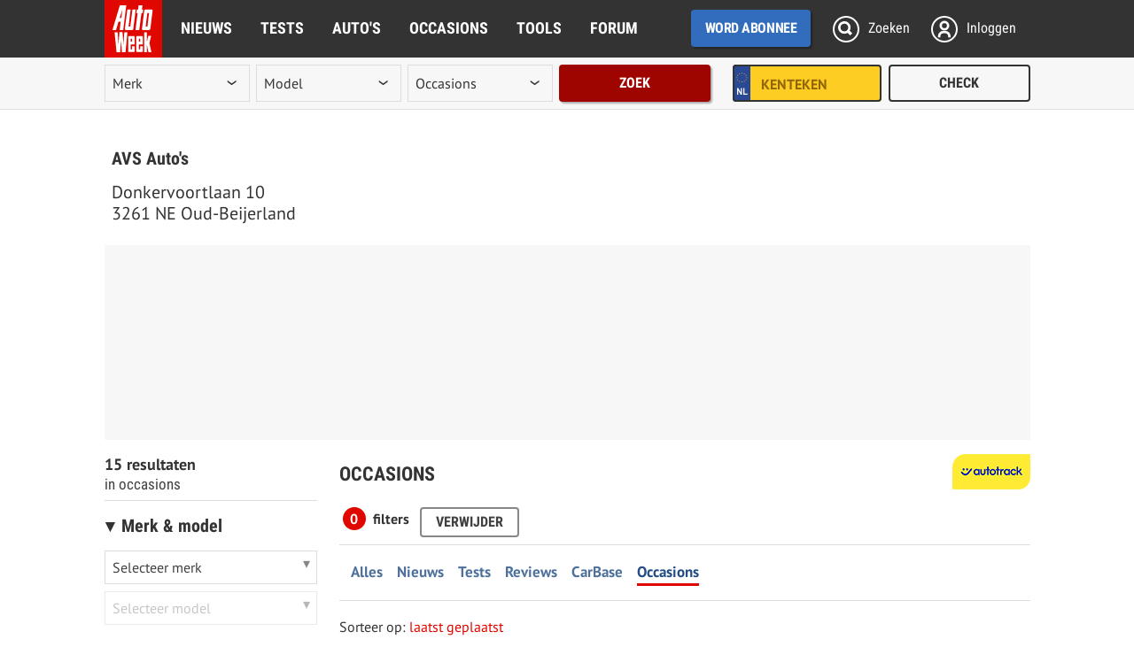

--- FILE ---
content_type: text/javascript
request_url: https://www.autoweek.nl/build/js/6283.be07d4af4ba99f4a8ec0.js
body_size: 466
content:
"use strict";
(self["webpackChunkautoweek_styleguide"] = self["webpackChunkautoweek_styleguide"] || []).push([[6283],{

/***/ 46283:
/***/ (function(__unused_webpack_module, __webpack_exports__, __webpack_require__) {

__webpack_require__.r(__webpack_exports__);
/* harmony export */ __webpack_require__.d(__webpack_exports__, {
/* harmony export */   "default": function() { return /* binding */ ClassToggler; }
/* harmony export */ });
/* harmony import */ var jquery__WEBPACK_IMPORTED_MODULE_0__ = __webpack_require__(27584);
/* harmony import */ var jquery__WEBPACK_IMPORTED_MODULE_0___default = /*#__PURE__*/__webpack_require__.n(jquery__WEBPACK_IMPORTED_MODULE_0__);
'use strict';class ClassToggler{static options={};constructor(element,options={}){this.$element=jquery__WEBPACK_IMPORTED_MODULE_0___default()(element);this.options=options;// Resolve target
this.$target=this.options.target?jquery__WEBPACK_IMPORTED_MODULE_0___default()(this.options.target):this.$element;// Require a toggle class
if(!this.options.toggle){// No toggle specified; nothing to initialize
return;}// Cache initial classes (may be empty)
this.cache=this.$target.attr("class")||"";this.init();}init(){// Bind click handler
this.$element.on("click",()=>{this.toggle();});}toggle(){this.$target.toggleClass(this.options.toggle);}/**
   * Called by Conditioner to unload the module
   */unload(){// Restore original classes
this.$target.attr("class",this.cache);// Remove click handler (if this instance is the only handler)
this.$element.off("click");}}

/***/ })

}]);

--- FILE ---
content_type: image/svg+xml
request_url: https://www.autoweek.nl/build//img/body-coupeedc6e48c8468577e33a8.svg
body_size: 303
content:
<svg width="59.43" height="20.96" viewBox="-1 -1 59.43 20.96" id="body-coupe" xmlns="http://www.w3.org/2000/svg"><path fill="#454545" d="M47.87 11.059c-2.19 0-3.97 1.772-3.97 3.95s1.78 3.95 3.97 3.95c2.184 0 3.96-1.772 3.96-3.95s-1.776-3.95-3.96-3.95z"/><path fill="#454545" d="M54.139 6.241l.019-.002c-4.853-1.76-9.42-2.4-9.42-2.4l-5.69-2.25S36.66.539 34.86.409c-1.79-.13-1.73-.87-5.83.03-1.59.42-8.46 4.96-8.46 4.96S5.298 5.089.9 9.71c-.39.409-.9 1.35-.9 1.35l3.03 5.37h2.383a4.858 4.858 0 01-.233-1.42c0-2.73 2.23-4.95 4.97-4.95 2.736 0 4.962 2.22 4.962 4.95 0 .497-.096.967-.233 1.42h28.25a4.79 4.79 0 01-.24-1.42c0-2.73 2.23-4.95 4.97-4.95 2.73 0 4.96 2.22 4.96 4.95 0 .424-.07.83-.17 1.223l4.39-1.312c-.01 0 1.96-6.92-2.9-8.68zm-12.458-.492h-.003s-4.858-.08-5.187-.05h-12.94l5.28-3.93c.96-.56 3.2-.68 4.57-.62 1.38.05 3.16.6 3.99.95.5.22.9.35 1.18.43l.15.07c3.96 1.67 2.96 3.15 2.96 3.15z"/><path fill="#454545" d="M10.15 11.059c-2.19 0-3.97 1.772-3.97 3.95s1.78 3.95 3.97 3.95c2.184 0 3.96-1.772 3.96-3.95s-1.776-3.95-3.96-3.95z"/></svg>

--- FILE ---
content_type: image/svg+xml
request_url: https://www.autoweek.nl/build//img/body-suvbcb59ad5b9acbcc70d16.svg
body_size: 381
content:
<svg width="65.15" height="25.25" viewBox="-1 -1 65.15 25.25" id="body-suv" xmlns="http://www.w3.org/2000/svg"><path fill="#454545" d="M13.113 13.783c-2.626 0-4.76 2.126-4.76 4.74 0 2.607 2.134 4.73 4.76 4.73s4.76-2.123 4.76-4.73c0-2.614-2.136-4.74-4.76-4.74zm38.058 0c-2.625 0-4.76 2.126-4.76 4.74 0 2.607 2.135 4.73 4.76 4.73 2.626 0 4.762-2.123 4.762-4.73 0-2.614-2.136-4.74-4.762-4.74z"/><path fill="#454545" d="M62.614 12.981l-.011.002c-.72-.54-.69-4.35-.99-4.65l-5.21-5.06v-1.37s-7.54-1.79-12.21-1.85c-4.67-.062-13.85-.18-14.92.42-2.312.62-4.44 1.35-6.353 2.26-1.26.6-4.787 2.98-6.76 3.4-1.98.41-10.18.89-11.13 1.37-.96.47-4.188.89-4.61 3.63C0 13.872 0 16.372 0 16.372s1.143 1.42 2.69 1.48c.302.01 2.062.03 4.696.05.31-2.874 2.76-5.12 5.725-5.12a5.757 5.757 0 015.733 5.206c11.81.08 25.75.163 25.75.163h.84c.2-3 2.69-5.37 5.74-5.37 3.05 0 5.55 2.37 5.75 5.37h.48s4.49-.54 5.21-1.79c.72-1.25.72-2.85 0-3.38zM33.393 6.783s-11.95.06-12.08 0c.22-.68 2.688-5.33 12.8-5.46l-.72 5.46zm2.01-.63V.873s9.32-.37 9.58.3l1.97 4.98h-11.55zm13.44 0l-1.5-4.41c6.76.6 8.5 4.41 8.5 4.41h-7z"/></svg>

--- FILE ---
content_type: image/svg+xml
request_url: https://www.autoweek.nl/build//img/social-threads85a732fb1d166fbfaf18.svg
body_size: 909
content:
<svg width="24" height="24" viewBox="0 0 24 24" fill="none" xmlns="http://www.w3.org/2000/svg">
<path fill-rule="evenodd" clip-rule="evenodd" d="M6.11607 4.623C7.53381 2.974 9.58939 2 12.1344 2C16.3179 2 19.092 4.631 19.97 8.277C20.0317 8.5336 19.9975 8.80644 19.8749 9.03552C19.7522 9.2646 19.5512 9.43113 19.3161 9.4985C19.0809 9.56587 18.8309 9.52854 18.6209 9.39473C18.411 9.26092 18.2584 9.0416 18.1966 8.785C17.5304 6.022 15.4876 4 12.1334 4C10.0384 4 8.48599 4.789 7.45408 5.99C6.413 7.202 5.83289 8.913 5.83289 10.875V13.125C5.83289 15.087 6.413 16.798 7.45408 18.009C8.48599 19.212 10.0384 20 12.1334 20C13.6502 20 14.8534 19.616 15.7772 18.995C16.7074 18.37 17.2619 17.541 17.4177 16.59C17.5964 15.494 17.3764 14.742 16.9979 14.199C16.7904 13.9068 16.538 13.6561 16.2519 13.458C16.1282 14.207 15.9074 14.914 15.5738 15.468C14.3439 17.507 11.9923 17.682 10.4417 17.007C9.60222 16.642 8.88281 15.643 8.6592 14.572C8.52344 13.9581 8.56866 13.3132 8.78842 12.729C9.03128 12.093 9.48125 11.551 10.1218 11.139C10.756 10.73 11.6981 10.542 12.632 10.514C13.1947 10.497 13.805 10.538 14.4191 10.647C14.2907 9.997 14.0736 9.512 13.8289 9.263C13.3853 8.813 12.6503 8.496 11.9135 8.501C11.2014 8.507 10.5975 8.806 10.2364 9.436C10.1076 9.6609 9.90216 9.82076 9.66533 9.88039C9.4285 9.94003 9.17965 9.89456 8.97354 9.754C8.76743 9.61343 8.62093 9.38929 8.56628 9.13086C8.51163 8.87244 8.55329 8.6009 8.68211 8.376C9.44918 7.038 10.713 6.511 11.9016 6.501C13.0655 6.492 14.2642 6.973 15.078 7.799C15.9009 8.635 16.2547 10.006 16.3463 11.253C17.1473 11.634 17.9043 12.193 18.4587 12.99C19.1745 14.02 19.4824 15.348 19.2221 16.941C18.9564 18.565 18.017 19.839 16.7386 20.698C15.4849 21.54 13.9379 22 12.1334 22C9.58939 22 7.53289 21.026 6.11699 19.377C4.70933 17.739 4 15.513 4 13.125V10.875C4 8.487 4.70933 6.261 6.11699 4.623H6.11607ZM14.5015 12.7C13.9038 12.5593 13.2928 12.4969 12.6815 12.514C11.8649 12.538 11.2921 12.707 11.053 12.861C10.701 13.088 10.5489 13.319 10.4811 13.498C10.4087 13.6987 10.3965 13.9193 10.4463 14.128C10.5581 14.664 10.9274 15.066 11.1208 15.149C12.1527 15.599 13.444 15.361 14.0424 14.369C14.2578 14.011 14.4291 13.409 14.5006 12.7H14.5015Z" fill="#F7F7F7"/>
</svg>


--- FILE ---
content_type: image/svg+xml
request_url: https://www.autoweek.nl/build//img/body-cabrio8bc80d496a7aee7d4bbc.svg
body_size: 218
content:
<svg width="60.23" height="20.54" viewBox="-1 -1 60.23 20.54" id="body-cabrio" xmlns="http://www.w3.org/2000/svg"><path fill="#454545" d="M48.142 10.653c-2.188 0-3.97 1.768-3.97 3.94 0 2.178 1.78 3.95 3.97 3.95s3.97-1.772 3.97-3.95c0-2.172-1.78-3.94-3.97-3.94z"/><path fill="#454545" d="M54.042 4.503c-4.852-1.75-12.24-1.07-12.24-1.07l-4.25-2.13s-.78-1.02-.78 3.99h-12.95l5.79-4.31s.41-.37 0-.94c-.407-.58-8.77 4.94-8.77 4.94s-20.84-.42-20.84 7.1c0 0-.2 3.93 3.31 3.93h2.374a4.858 4.858 0 01-.233-1.42c0-2.724 2.23-4.94 4.97-4.94s4.97 2.216 4.97 4.94c0 .497-.09.967-.23 1.42h28.25a4.79 4.79 0 01-.23-1.42c0-2.724 2.23-4.94 4.97-4.94s4.97 2.216 4.97 4.94c0 .458-.08.894-.2 1.315 1.43-.254 4.84-.963 5.1-2.005.33-1.32.88-7.64-3.97-9.4h-.011z"/><path fill="#454545" d="M10.422 10.653c-2.188 0-3.97 1.768-3.97 3.94 0 2.178 1.78 3.95 3.97 3.95s3.97-1.772 3.97-3.95c0-2.172-1.78-3.94-3.97-3.94z"/></svg>

--- FILE ---
content_type: image/svg+xml
request_url: https://www.autoweek.nl/build//img/social-rss9d2a46d34d8f029999e0.svg
body_size: 243
content:
<svg width="24" height="24" viewBox="0 0 24 24" fill="none" xmlns="http://www.w3.org/2000/svg">
<path d="M5.52185 15.9563C6.19069 15.9563 6.83213 16.222 7.30507 16.6949C7.77801 17.1679 8.0437 17.8093 8.0437 18.4781C8.0437 19.8432 6.91003 21 5.52185 21C4.15681 21 3 19.8432 3 18.4781C3 17.8093 3.26569 17.1679 3.73863 16.6949C4.21157 16.222 4.85301 15.9563 5.52185 15.9563ZM3 3C7.7739 3 12.3523 4.89642 15.7279 8.27208C19.1036 11.6477 21 16.2261 21 21H17.7262C17.7262 17.0944 16.1747 13.3487 13.413 10.587C10.6513 7.82529 6.90564 6.27378 3 6.27378V3ZM3 9.54756C6.03738 9.54756 8.95035 10.7542 11.0981 12.9019C13.2458 15.0497 14.4524 17.9626 14.4524 21H11.1787C11.1787 18.8309 10.317 16.7506 8.78319 15.2168C7.24939 13.683 5.16912 12.8213 3 12.8213V9.54756Z" fill="#F7F7F7"/>
</svg>


--- FILE ---
content_type: image/svg+xml
request_url: https://www.autoweek.nl/build//img/body-mpv5a9fe25ed828468f75da.svg
body_size: 425
content:
<svg width="59.47" height="24.75" viewBox="-1 -1 59.47 24.75" id="body-mpv" xmlns="http://www.w3.org/2000/svg"><path fill="#454545" d="M47.095 14.845c-2.184 0-3.96 1.772-3.96 3.95s1.776 3.95 3.96 3.95c2.19 0 3.973-1.772 3.973-3.95s-1.783-3.95-3.973-3.95z"/><path fill="#454545" d="M57.016 6.915h-.009c-.48-.94-4.13-6.39-5.55-6.54-1.42-.14-22.88-1.67-31.062 2.66-8.18 4.34-9.34 4.91-10.37 5.12-1.02.22-10.58 3.397-10 8.09 0 0 .1 2.8 5.11 2.8H8.31c-.004-.085-.025-.164-.025-.25 0-2.73 2.23-4.95 4.97-4.95 2.735 0 4.96 2.22 4.96 4.95 0 .086-.02.165-.025.25h23.97c-.004-.085-.024-.164-.024-.25 0-2.73 2.23-4.95 4.96-4.95 2.75 0 4.98 2.22 4.98 4.95 0 .025 0 .05-.01.074 1.66-.42 5.4-1.674 5.4-4.454 0-3.56.02-6.56-.45-7.5zM27.9 7.882c-2.603.02-5.655.035-9.245.043-3.82 0-.102-2-.102-2s3.512-2.04 6.54-3.21c.88-.343 2.448-.58 4.29-.74L27.9 7.882zm12.53-.21c-1.536.055-4.077.118-8.27.168l1.525-6.11c2.369-.076 4.74-.094 7.11-.053l-.366 5.994.001.001zm6.495-1.027c-.188.22-1.81.778-4.188.89 0 0-.132.03-.875.072l.36-5.89c2.578.077 5.517-.088 6.353 3.428.34 1.46-1.15.93-1.65 1.5z"/><path fill="#454545" d="M13.255 14.845c-2.188 0-3.97 1.772-3.97 3.95s1.78 3.95 3.97 3.95c2.184 0 3.96-1.772 3.96-3.95s-1.776-3.95-3.96-3.95z"/></svg>

--- FILE ---
content_type: image/svg+xml
request_url: https://www.autoweek.nl/build//img/arrow-left4a0cd17980df81280aae.svg
body_size: -41
content:
<svg width="9" height="15" viewBox="-1 -1 9 15" id="arrow-left" xmlns="http://www.w3.org/2000/svg"><path fill="#333" d="M0 6.5L4.62 13 7 11.11 3.54 6.5 7 1.892 4.62 0"/></svg>

--- FILE ---
content_type: image/svg+xml
request_url: https://www.autoweek.nl/build//img/arrow-rightfe94cb9718f03129ed42.svg
body_size: -41
content:
<svg width="9" height="15" viewBox="-1 -1 9 15" id="arrow-right" xmlns="http://www.w3.org/2000/svg"><path fill="#333" d="M7 6.5L2.38 0 0 1.89 3.46 6.5 0 11.108 2.38 13"/></svg>

--- FILE ---
content_type: image/svg+xml
request_url: https://www.autoweek.nl/build//img/body-stationwagon1a9ac33e962007d8b924.svg
body_size: 471
content:
<svg width="66.24" height="22.28" viewBox="-1 -1 66.24 22.28" id="body-stationwagon" xmlns="http://www.w3.org/2000/svg"><path fill="#454545" d="M16.185 12.39c-2.188 0-3.97 1.768-3.97 3.94 0 2.178 1.78 3.95 3.97 3.95a3.96 3.96 0 003.96-3.95c0-2.172-1.776-3.94-3.96-3.94zm35.19 0c-2.19 0-3.972 1.768-3.972 3.94 0 2.178 1.782 3.95 3.973 3.95 2.19 0 3.96-1.772 3.96-3.95 0-2.172-1.77-3.94-3.961-3.94.001 0 0 0 0 0z"/><path fill="#454545" d="M62.756 5.52h-.021c-.38-.04-1.08-.23-1.08-.23S57.395.41 55.905.2c-.737-.1-25.487-.44-28.01.09-1.99.43-9.8 3.88-12.858 5.69 0 0-9.358 1.38-13.87 4.18-.34.21-.818.65-.948 1.02-.26.73-.432 2.26.35 5.29h10.662c-.002-.048-.015-.092-.015-.14 0-2.724 2.23-4.94 4.97-4.94 2.74 0 4.96 2.216 4.96 4.94 0 .048-.01.092-.01.14h25.29c0-.048-.01-.092-.01-.14 0-2.724 2.23-4.94 4.98-4.94 2.734 0 4.96 2.216 4.96 4.94 0 .048-.014.092-.016.14h1.286s6.61.72 6.61-3.02c0-3.73-1.11-7.89-1.48-7.93zM21.395 6.56c-3.04-.02-1.59-1.31-1.59-1.31s3.31-1.53 5.65-2.54c1.26-.545 3.73-.866 6.723-1.042l-1.304 4.893c-4.59.04-8.35.05-9.479-.001zm10.439-.007l.003-.001 1.314-4.935c2.56-.12 5.42-.146 8.203-.124l1.03 4.94c-3.43.043-7.17.087-10.55.12zm25.371-.933c-.15.16-1.44.57-3.342.65 0 0-4.755.074-10.644.15l-.66-4.918c3.664.046 7.085.167 9.343.258 3.02.13 3.9.25 5.21 2.34.57.97.49 1.1.093 1.52z"/></svg>